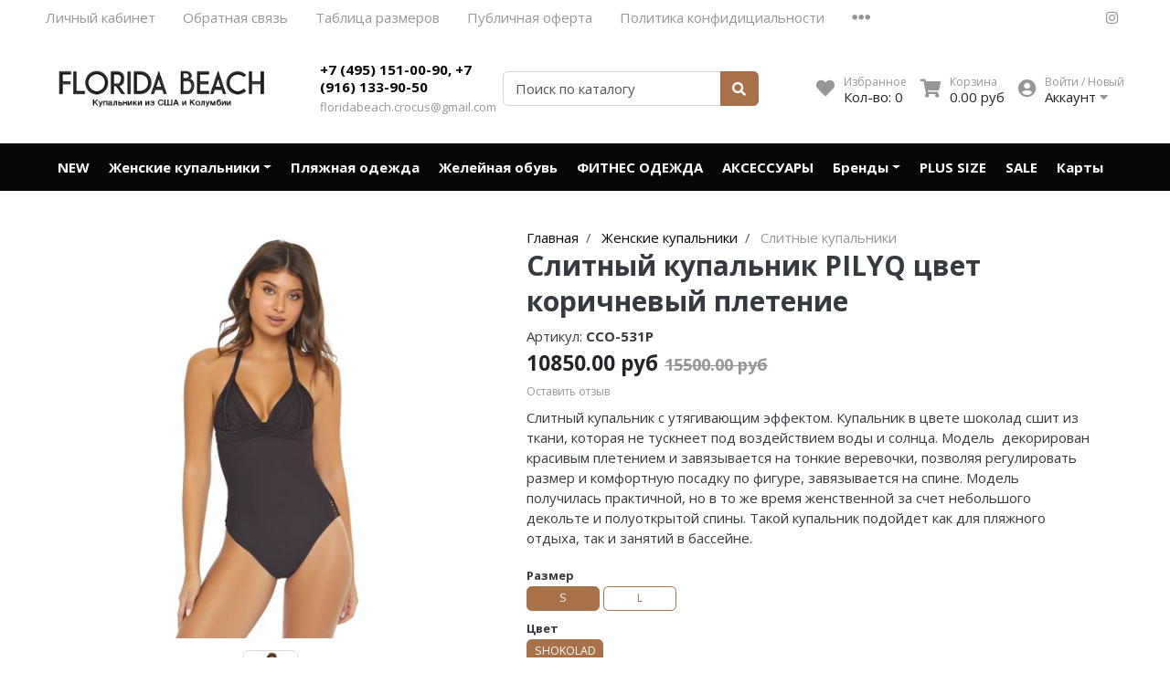

--- FILE ---
content_type: text/html; charset=utf-8
request_url: https://floridabeach.ru/collection/slitnye-kupalniki/product/slitnyy-kupalnik-pilyq
body_size: 16901
content:
<!DOCTYPE html>
<html lang="en">
<head><link media='print' onload='this.media="all"' rel='stylesheet' type='text/css' href='/served_assets/public/jquery.modal-0c2631717f4ce8fa97b5d04757d294c2bf695df1d558678306d782f4bf7b4773.css'><meta data-config="{&quot;product_id&quot;:126772663}" name="page-config" content="" /><meta data-config="{&quot;money_with_currency_format&quot;:{&quot;delimiter&quot;:&quot;&quot;,&quot;separator&quot;:&quot;.&quot;,&quot;format&quot;:&quot;%n\u0026nbsp;%u&quot;,&quot;unit&quot;:&quot;руб&quot;,&quot;show_price_without_cents&quot;:0},&quot;currency_code&quot;:&quot;RUR&quot;,&quot;currency_iso_code&quot;:&quot;RUB&quot;,&quot;default_currency&quot;:{&quot;title&quot;:&quot;Российский рубль&quot;,&quot;code&quot;:&quot;RUR&quot;,&quot;rate&quot;:1.0,&quot;format_string&quot;:&quot;%n\u0026nbsp;%u&quot;,&quot;unit&quot;:&quot;руб&quot;,&quot;price_separator&quot;:null,&quot;is_default&quot;:true,&quot;price_delimiter&quot;:null,&quot;show_price_with_delimiter&quot;:null,&quot;show_price_without_cents&quot;:null},&quot;facebook&quot;:{&quot;pixelActive&quot;:false,&quot;currency_code&quot;:&quot;RUB&quot;,&quot;use_variants&quot;:null},&quot;vk&quot;:{&quot;pixel_active&quot;:null,&quot;price_list_id&quot;:null},&quot;new_ya_metrika&quot;:true,&quot;ecommerce_data_container&quot;:&quot;dataLayer&quot;,&quot;common_js_version&quot;:null,&quot;vue_ui_version&quot;:null,&quot;feedback_captcha_enabled&quot;:null,&quot;account_id&quot;:273277,&quot;hide_items_out_of_stock&quot;:true,&quot;forbid_order_over_existing&quot;:true,&quot;minimum_items_price&quot;:null,&quot;enable_comparison&quot;:true,&quot;locale&quot;:&quot;ru&quot;,&quot;client_group&quot;:null,&quot;consent_to_personal_data&quot;:{&quot;active&quot;:true,&quot;obligatory&quot;:true,&quot;description&quot;:&quot;Настоящим подтверждаю, что я ознакомлен и согласен с условиями \u003ca href=&#39;/page/politica-konfidicialnosti&#39; target=&#39;blank&#39;\u003eоферты и политики конфиденциальности\u003c/a\u003e.&quot;},&quot;recaptcha_key&quot;:&quot;6LfXhUEmAAAAAOGNQm5_a2Ach-HWlFKD3Sq7vfFj&quot;,&quot;recaptcha_key_v3&quot;:&quot;6LcZi0EmAAAAAPNov8uGBKSHCvBArp9oO15qAhXa&quot;,&quot;yandex_captcha_key&quot;:&quot;ysc1_ec1ApqrRlTZTXotpTnO8PmXe2ISPHxsd9MO3y0rye822b9d2&quot;,&quot;checkout_float_order_content_block&quot;:false,&quot;available_products_characteristics_ids&quot;:null,&quot;sber_id_app_id&quot;:&quot;5b5a3c11-72e5-4871-8649-4cdbab3ba9a4&quot;,&quot;theme_generation&quot;:2,&quot;quick_checkout_captcha_enabled&quot;:false,&quot;max_order_lines_count&quot;:500,&quot;sber_bnpl_min_amount&quot;:1000,&quot;sber_bnpl_max_amount&quot;:150000,&quot;counter_settings&quot;:{&quot;data_layer_name&quot;:&quot;dataLayer&quot;,&quot;new_counters_setup&quot;:false,&quot;add_to_cart_event&quot;:true,&quot;remove_from_cart_event&quot;:true,&quot;add_to_wishlist_event&quot;:true},&quot;site_setting&quot;:{&quot;show_cart_button&quot;:true,&quot;show_service_button&quot;:false,&quot;show_marketplace_button&quot;:false,&quot;show_quick_checkout_button&quot;:true},&quot;warehouses&quot;:[{&quot;id&quot;:4121608,&quot;title&quot;:&quot;Основной склад&quot;,&quot;array_index&quot;:0}],&quot;captcha_type&quot;:&quot;google&quot;,&quot;human_readable_urls&quot;:false}" name="shop-config" content="" /><meta name='js-evnvironment' content='production' /><meta name='default-locale' content='ru' /><meta name='insales-redefined-api-methods' content="[]" /><script type="text/javascript" src="https://static.insales-cdn.com/assets/static-versioned/v3.72/static/libs/lodash/4.17.21/lodash.min.js"></script>
<!--InsalesCounter -->
<script type="text/javascript">
(function() {
  if (typeof window.__insalesCounterId !== 'undefined') {
    return;
  }

  try {
    Object.defineProperty(window, '__insalesCounterId', {
      value: 273277,
      writable: true,
      configurable: true
    });
  } catch (e) {
    console.error('InsalesCounter: Failed to define property, using fallback:', e);
    window.__insalesCounterId = 273277;
  }

  if (typeof window.__insalesCounterId === 'undefined') {
    console.error('InsalesCounter: Failed to set counter ID');
    return;
  }

  let script = document.createElement('script');
  script.async = true;
  script.src = '/javascripts/insales_counter.js?7';
  let firstScript = document.getElementsByTagName('script')[0];
  firstScript.parentNode.insertBefore(script, firstScript);
})();
</script>
<!-- /InsalesCounter -->
    <script type="text/javascript">
      (function() {
        var fileref = document.createElement('script');
        fileref.setAttribute("type","text/javascript");
        fileref.setAttribute("src", 'http://api.pozvonim.com/widget/callback/v3/8e4eaf7373a2ed3bba5efc6c07b88429/connect');
        document.getElementsByTagName("head")[0].appendChild(fileref);
      })();
    </script>

<meta charset="UTF-8" />
<meta name="viewport" content="width=device-width, initial-scale=1, shrink-to-fit=no">
<meta name="keywords" content="Слитный купальник PILYQ"/>






<title>
	
	
	Слитный купальник PILYQ
	
</title>










<meta name="description" content="Слитный купальник PILYQ"/>






<meta name="robots" content="index,follow" />
<meta http-equiv="X-UA-Compatible" content="IE=edge,chrome=1" />
<meta name="SKYPE_TOOLBAR" content="SKYPE_TOOLBAR_PARSER_COMPATIBLE" />

<!-- canonical url-->

<link rel="canonical" href="https://floridabeach.ru/collection/slitnye-kupalniki/product/slitnyy-kupalnik-pilyq"/>


<!-- rss feed-->



<!-- Продукт -->
<meta property="og:title" content="Слитный купальник PILYQ" />
<meta property="og:type" content="website" />
<meta property="og:url" content="https://floridabeach.ru/collection/slitnye-kupalniki/product/slitnyy-kupalnik-pilyq" />


<meta property="og:image" content="https://static.insales-cdn.com/images/products/1/2225/196470961/import_files_be_be815fa114a611e9bebedc85de3c7207_be815fa214a611e9bebedc85de3c7207.jpg" />







<script type="application/ld+json">
	{
		"@context": "https://schema.org",
		"@type": "Organization",
		"url": "https://floridabeach.ru",
		"logo": "https://static.insales-cdn.com/assets/1/8124/1793980/1728659974/logotype.png",
		"contactPoint": [{
		"@type": "ContactPoint",
		"telephone": "+7 (495) 151-00-90, +7 (916) 133-90-50",
		"contactType": "customer service"
	}]
}
</script><script type="application/ld+json">
	{
		"@context": "https://schema.org/", 
		"@type": "Product", 
		"name": "Слитный купальник PILYQ",
		"image": "https://static.insales-cdn.com/images/products/1/2225/196470961/import_files_be_be815fa114a611e9bebedc85de3c7207_be815fa214a611e9bebedc85de3c7207.jpg",
		"description": "Слитный купальник с утягивающим эффектом. Купальник в цвете шоколад сшит из ткани, которая не тускнеет под воздействием воды и солнца. Модель  декорирован красивым плетением и завязывается на тонкие веревочки, позволяя регулировать размер и комфортную посадку по фигуре, завязывается на спине. Модель получилась практичной, но в то же время женственной за счет небольшого декольте и полуоткрытой спины. Такой купальник подойдет как для пляжного отдыха, так и занятий в бассейне.",
		"brand": "Pilyq",
		"sku": "CCO-531P",
		"offers": {
		"@type": "AggregateOffer",
		"lowPrice": "10850.0",
		"highPrice": "10850.0",
		"priceCurrency": "RUR",
		"offerCount": "2",
		"offers": [{
			"@type": "Offer",
			"url": "/collection/slitnye-kupalniki/product/slitnyy-kupalnik-pilyq",
			"priceCurrency": "RUR",
			"price": "10850.0",
			"sku": "306596043",
			"availability": "https://schema.org/InStock"
		},
{
			"@type": "Offer",
			"url": "/collection/slitnye-kupalniki/product/slitnyy-kupalnik-pilyq",
			"priceCurrency": "RUR",
			"price": "10850.0",
			"sku": "306596046",
			"availability": "https://schema.org/InStock"
		}
]  
	}}
</script><script type="application/ld+json">
	{
		"@context": "https://schema.org",
		"@type": "WebSite",
		"url": "https://floridabeach.ru",
		"potentialAction": {
		"@type": "SearchAction",
		"target": "https://floridabeach.ru/search?q={search_term_string}",
		"query-input": "required name=search_term_string"
	}
}
</script>
<style> #ldr{position: fixed; top: 0; left: 0; width: 100%; height: 100%; z-index: 9999999999999; background: #fff; opacity: 1; visibility: visible; -webkit-transition: 0.2s all; -moz-transition: 0.2s all; -ms-transition: 0.2s all; -o-transition: 0.2s all; transition: 0.2s all; } #ldr.invisible{visibility: hidden; opacity: 0; } #ldr svg{position: absolute; top: 0; left: 0; right: 0; bottom: 0; height: 100px; width: 100px; margin: auto; } </style>
<link href="https://static.insales-cdn.com/assets/1/8124/1793980/1728659974/favicon.png" rel="shortcut icon" type="image/png" sizes="16x16">
<meta name='product-id' content='126772663' />
</head>
<body>
	<div id="ldr"> <svg version="1.1" id="L4" xmlns="http://www.w3.org/2000/svg" xmlns:xlink="http://www.w3.org/1999/xlink" x="0px" y="0px"viewBox="0 0 50 100" enable-background="new 0 0 0 0" xml:space="preserve"> <circle fill="#aaa" stroke="none" cx="6" cy="50" r="6"> <animate attributeName="opacity"dur="1s"values="0;1;0"repeatCount="indefinite"begin="0.1"/> </circle> <circle fill="#ddd" stroke="none" cx="26" cy="50" r="6"> <animate attributeName="opacity"dur="1s"values="0;1;0"repeatCount="indefinite"begin="0.2"/> </circle> <circle fill="#eaeaea" stroke="none" cx="46" cy="50" r="6"> <animate attributeName="opacity"dur="1s"values="0;1;0"repeatCount="indefinite"begin="0.3"/> </circle> </svg> </div>
	<nav class="navbar navbar-main navbar-dark bg-primary d-flex d-md-none">
	<div class="col-3">
		<span class="text-white d-block cursor-pointer js-toggle-menu pt-2 pb-2"><i class="fa fa-2x fa-bars"></i></span>
	</div>
	<div class="col-9 d-flex justify-content-end">
		<a href="/client_account/login" class="inline-block text-white pt-2 pb-2">
			<i class="fa fa-2x fa-user-circle"></i>
		</a>
		<a href="/page/wishlist" class="inline-block text-white pt-2 pb-2 pl-2 ml-4 relative">
			<i class="fa fa-2x fa-heart"></i> <span data-favorites-counter class="sub-number"></span>
		</a>
		<a href="/cart_items" class="inline-block text-white pt-2 pb-2 pl-2 ml-4 relative">
			<i class="fa fa-2x fa-shopping-cart"></i> <span data-cart-items class="sub-number"></span>
		</a>
	</div>
</nav>

<header class="section-header">
	
	
	<section class="header-top-light bg d-none d-lg-block">
		<div class="container">
			<nav class="d-flex flex-column flex-md-row">
				<ul class="nav">
					
					
					<li class="nav-item"><a href="/client_account/login" class="nav-link pl-0">Личный кабинет</a></li>
					
					<li class="nav-item"><a href="/page/feedback" class="nav-link ">Обратная связь</a></li>
					
					<li class="nav-item"><a href="/page/razmeri" class="nav-link ">Таблица размеров</a></li>
					
					<li class="nav-item"><a href="/page/publichnaya-oferta" class="nav-link ">Публичная оферта</a></li>
					
					<li class="nav-item"><a href="/page/politica-konfidicialnosti" class="nav-link ">Политика конфидициальности</a></li>
					
					
					<li class="nav-item dropdown">
						<a class="nav-link " href="#" data-toggle="dropdown" aria-haspopup="true" aria-expanded="false"><i class="fa fa-ellipsis-h fa-lg"></i></a>
						<div class="dropdown-menu bg border-0 rounded-0 mt-0">
							
							<a class="dropdown-item" href="/page/polzovatelskoe-soglashenie">Пользовательское соглашение</a>
							
							<a class="dropdown-item" href="/page/sertifikaty-kachestva-produktsii">Сертификаты качества</a>
							
						</div>
					</li>
					
				</ul>
				<ul class="nav ml-auto d-none d-md-flex">
					
					<li><a href="https://www.instagram.com/floridabeach.ru" class="nav-link px-2" target="_blank"> <i class="fab fa-instagram"></i> </a></li>
					
					
					
				</ul>
			</nav>
		</div>
	</section>
	


	<section class="header-main">
		<div class="container">
			<div class="row align-items-center">
				<div class="col-12 col-sm-6 col-md-4 col-lg-3 text-center text-sm-left">
					<a href="/" class="brand-wrap">
						<img class="logo" src="https://static.insales-cdn.com/assets/1/8124/1793980/1728659974/logotype.png">
					</a> 
				</div>
				<div class="col-12 col-sm-6 col-md-4 col-lg-2 text-center text-sm-left mt-3 mt-sm-0">
					<div class="h6 mb-0"><a class="text-black" href="tel:74951510090,79161339050">+7 (495) 151-00-90, +7 (916) 133-90-50</a></div>
					<div><a class="text-muted fs13" href="mailto:floridabeach.crocus@gmail.com">floridabeach.crocus@gmail.com</a></div>
				</div> 
				<div class="col-12 col-sm-12 col-md-4 col-lg-3 col-xl-3 relative search-wrapper on-product">
					<form action="/search" class="search">
						<div class="input-group">
							<input type="text" class="form-control js-search-input" name="q" placeholder="Поиск по каталогу">
							<div class="input-group-append">
								<button class="btn btn-primary" type="submit">
									<i class="fa fa-search"></i>
								</button>
							</div>
						</div>
					</form>
					<div class="search-results js-search-results"></div>
				</div>
				<div class="col-12 col-sm-12 col-lg-5 col-xl-4 d-none d-md-block">
					<div class="widgets-wrap d-flex justify-content-center justify-content-lg-end mt-4 mt-lg-0">
						<div class="widget-header">
							<a href="/page/wishlist" class="icontext">
								<div class="icon"><i class="fa fa-lg fa-heart"></i></div>
								<div class="text">
									<small class="text-muted">Избранное</small> <br>
									<span>Кол-во: <span data-favorites-counter>-</span></span>
								</div>
							</a>
						</div>
						<div class="widget-header">
							<a href="/cart_items" class="ml-3 icontext">
								<div class="icon"><i class="fa fa-lg fa-shopping-cart"></i></div>
								<div class="text">
									<small class="text-muted">Корзина</small> <br>
									<span data-total-price>0&nbsp;руб</span>
								</div>
							</a>
						</div> 
						<div class="widget-header dropdown">
							<a href="/client_account/login" class="ml-3 icontext" data-toggle="dropdown" data-offset="20,10">
								<div class="icon"><i class="fa fa-lg fa-user-circle"></i></div>
								<div class="text"> 
									
									<small class="text-muted">Войти / Новый</small> <br>
									<span>Аккаунт <i class="fa fa-caret-down"></i></span>
									
								</div>
							</a>
							<div class="dropdown-menu dropdown-menu-right">
								
								<form class="px-4 py-3" accept-charset="UTF-8" method="post" action="/client_account/session">
									<input name="utf8" type="hidden" value="✓">
									<div class="form-group">
										<label>Email</label>
										<input type="email" class="form-control" name="email" placeholder="email@example.com">
									</div>
									<div class="form-group">
										<label>Пароль</label>
										<input type="password" name="password" class="form-control">
									</div>
									<button type="submit" class="btn btn-primary">Вход</button>
								</form>
								<hr class="dropdown-divider">
								<a class="dropdown-item" href="/client_account/contacts/new">Зарегистрироваться</a>
								<a class="dropdown-item" href="/client_account/password/change">Забыли пароль?</a>
								
							</div> 
						</div> 
					</div>	
				</div> 
			</div> 
		</div> 
	</section> 

</header>





<nav class="navbar navbar-expand-md navbar-main navbar-dark bg-primary d-none d-md-flex">
	<div class="container relative">
		<button class="navbar-toggler" type="button" data-toggle="collapse" data-target="#main_nav" aria-expanded="false" aria-label="Toggle navigation">
			<span class="navbar-toggler-icon"></span>
		</button>
		<div class="collapse navbar-collapse justify-content-center" id="main_nav">
			<ul class="navbar-nav">
				
				
				<li class="nav-item">
					<a class="nav-link pl-0" href="/collection/novinki">NEW</a>
				</li>
				
				
				
				<li class="nav-item dropdown">
					<a class="nav-link dropdown-toggle" href="/collection/kupalniki" data-toggle="dropdown" aria-haspopup="true" aria-expanded="false">Женские купальники</a>
					<div class="dropdown-menu border-primary relative rounded-0 mt-0 border-top-0">
						<a class="dropdown-item" href="/collection/kupalniki"><i class="fa fa-chevron-right mr-2 text-primary"></i><span>Все товары категории</span></a>
						<div class="dropdown-divider"></div>
						
							
								<div class="dropdown-item with-drop">
									<a href="/collection/razdelnye-kupalniki">Раздельные купальники <i class="fa fa-chevron-right ml-2 text-primary"></i></a>
									<div class="second-level border border-primary rounded-0 mt-0">
										
											<a class="dropdown-item" href="/collection/kupalniki-s-topami">Купальники с топами</a>
										
											<a class="dropdown-item" href="/collection/kupalniki-brazilyano">Купальники бразильяно</a>
										
											<a class="dropdown-item" href="/collection/kupalniki-stringi">Купальники со стрингами</a>
										
											<a class="dropdown-item" href="/collection/razdelnye-kupalniki-s-vysokoy-taliey">Раздельные купальники с высокой талией</a>
										
											<a class="dropdown-item" href="/collection/razdelnye-kupalniki-bando">Раздельные купальники бандо</a>
										
											<a class="dropdown-item" href="/collection/kupalniki-halter">Купальники халтер</a>
										
											<a class="dropdown-item" href="/collection/kupalniki-balkonet">Купальники балконет</a>
										
											<a class="dropdown-item" href="/collection/treugolnye-kupalniki">Купальники с треугольными чашечками</a>
										
											<a class="dropdown-item" href="/collection/kupalniki-tankini">Купальники танкини</a>
										
											<a class="dropdown-item" href="/collection/kupalniki-s-plavkami-slipy">Купальники с плавками слипы</a>
										
											<a class="dropdown-item" href="/collection/kupalniki-s-plavkami-tanga">Купальники с плавками танга</a>
										
									</div>
								</div>
							
						
							
								<div class="dropdown-item with-drop">
									<a href="/collection/slitnye-kupalniki">Слитные купальники <i class="fa fa-chevron-right ml-2 text-primary"></i></a>
									<div class="second-level border border-primary rounded-0 mt-0">
										
											<a class="dropdown-item" href="/collection/sportivnye-dlya-basseyna">Спортивные для бассейна</a>
										
											<a class="dropdown-item" href="/collection/utyagivayuschie-kupalniki">Утягивающие купальники</a>
										
											<a class="dropdown-item" href="/collection/zakrytye-kupalniki">Закрытые купальники</a>
										
											<a class="dropdown-item" href="/collection/kupalnik-s-vyrezom">Купальник с вырезом</a>
										
											<a class="dropdown-item" href="/collection/rashgard-kupalniki">Рашгард купальники</a>
										
											<a class="dropdown-item" href="/collection/kupalniki-bez-bretelek">Купальники без бретелек</a>
										
											<a class="dropdown-item" href="/collection/kupalniki-s-otkrytoy-spinoy">Купальники с открытой спиной</a>
										
											<a class="dropdown-item" href="/collection/kupalniki-na-odno-plecho">Купальники на одно плечо</a>
										
									</div>
								</div>
							
						
					</div>
				</li>
				
				
				
				<li class="nav-item">
					<a class="nav-link" href="/collection/plyazhnaya-odezhda">Пляжная одежда</a>
				</li>
				
				
				
				<li class="nav-item">
					<a class="nav-link" href="/collection/plyazhnaya-obuv">Желейная обувь</a>
				</li>
				
				
				
				<li class="nav-item">
					<a class="nav-link" href="/collection/fitness">ФИТНЕС ОДЕЖДА</a>
				</li>
				
				
				
				<li class="nav-item">
					<a class="nav-link" href="/collection/zheleynaya-obuv">АКСЕССУАРЫ</a>
				</li>
				
				
				
				<li class="nav-item dropdown">
					<a class="nav-link dropdown-toggle" href="/collection/brendy" data-toggle="dropdown" aria-haspopup="true" aria-expanded="false">Бренды</a>
					<div class="dropdown-menu border-primary relative rounded-0 mt-0 border-top-0">
						<a class="dropdown-item" href="/collection/brendy"><i class="fa fa-chevron-right mr-2 text-primary"></i><span>Все товары категории</span></a>
						<div class="dropdown-divider"></div>
						
							
								<a class="dropdown-item" href="/collection/sea-level-plus-size">Sea Level</a>
							
						
							
								<a class="dropdown-item" href="/collection/beach-riot">Beach Riot</a>
							
						
							
								<a class="dropdown-item" href="/collection/beachbunny">Beach Bunny</a>
							
						
							
								<a class="dropdown-item" href="/collection/luli-fama">Luli Fama</a>
							
						
							
								<a class="dropdown-item" href="/collection/pilyq">PILYQ</a>
							
						
							
								<a class="dropdown-item" href="/collection/blue-life">Blue Life</a>
							
						
							
								<a class="dropdown-item" href="/collection/vitamin-a">VITAMIN A</a>
							
						
							
								<a class="dropdown-item" href="/collection/boamar">Boamar</a>
							
						
							
								<a class="dropdown-item" href="/collection/lenny-niemeyer">Lenny Niemeyer</a>
							
						
							
								<a class="dropdown-item" href="/collection/nuria-ferrer">Nuria Ferrer</a>
							
						
							
								<a class="dropdown-item" href="/collection/bond-eye">Bond-eye</a>
							
						
							
								<a class="dropdown-item" href="/collection/heroine-sport">Heroine Sport</a>
							
						
							
								<a class="dropdown-item" href="/collection/milonga">Milonga</a>
							
						
							
								<a class="dropdown-item" href="/collection/tkees">Tkees</a>
							
						
					</div>
				</li>
				
				
				
				<li class="nav-item">
					<a class="nav-link" href="/collection/plus-size">PLUS SIZE</a>
				</li>
				
				
				
				<li class="nav-item">
					<a class="nav-link" href="/collection/rasprodazha">SALE</a>
				</li>
				
				
				
				<li class="nav-item">
					<a class="nav-link" href="/collection/idei-podarka">Карты</a>
				</li>
				
				
			</ul>
		</div> <!-- collapse .// -->
		
		<a class="btn btn-primary sticky-cart" href="/cart_items">
			<i class="fa fa-lg fa-shopping-cart"></i> <span data-cart-items>0</span>
		</a>
		
	</div> <!-- container .// -->
</nav>



	<section class="section-content padding-y">
	<div class="container">

		<div class="card border-0">
			<div class="row no-gutters">
				<aside class="col-md-5">
					<article class="gallery-wrap"> 
						
						<div class="img-big-wrap">
							
							
							<a data-original="https://static.insales-cdn.com/images/products/1/2225/196470961/import_files_be_be815fa114a611e9bebedc85de3c7207_be815fa214a611e9bebedc85de3c7207.jpg" id="main_photo"><img data-main-photo-incart src="https://static.insales-cdn.com/r/w-6pcsFGkog/rs:fit:700:700:1/plain/images/products/1/2225/196470961/import_files_be_be815fa114a611e9bebedc85de3c7207_be815fa214a611e9bebedc85de3c7207.jpg@jpg"></a>
						</div> 
						<div class="thumbs-wrap">
							
							<a href="https://static.insales-cdn.com/images/products/1/2225/196470961/import_files_be_be815fa114a611e9bebedc85de3c7207_be815fa214a611e9bebedc85de3c7207.jpg" data-fancybox="gallery" class="item-thumb"> <img src="https://static.insales-cdn.com/r/EGNubwbQfSI/rs:fit:70:70:1/plain/images/products/1/2225/196470961/thumb_import_files_be_be815fa114a611e9bebedc85de3c7207_be815fa214a611e9bebedc85de3c7207.jpg@jpg"></a>
							
							
							
						</div> 
					</article> 
				</aside>
				<form action="/cart_items" method="post" data-product-id="126772663" class="col-md-7">
					<article class="content-body pt-0">
						

<ol class="breadcrumb" itemscope itemtype="http://schema.org/BreadcrumbList">
	<li class="breadcrumb-item" itemprop="itemListElement" itemscope itemtype="http://schema.org/ListItem"><a href="https://floridabeach.ru" itemprop="item"><span itemprop="name">Главная</span></a></li>
	
	
	
	
	
	
	
	
	
	
	<li class="breadcrumb-item" itemprop="itemListElement" itemscope itemtype="http://schema.org/ListItem">
		<a href="/collection/kupalniki" itemprop="item"><span itemprop="name">Женские купальники</span><meta itemprop="position" content="1"></a>
	</li>
	
	
	
	
	
	<li class="breadcrumb-item" itemprop="itemListElement" itemscope itemtype="http://schema.org/ListItem">
		<a href="/collection/slitnye-kupalniki" itemprop="item"><span itemprop="name">Слитные купальники</span><meta itemprop="position" content="2"></a>
	</li>
	
	
	
	
</ol>




						
						<h1 class="title h2 mt-0">Слитный купальник PILYQ цвет коричневый плетение</h1>

						<div class="row">
							<div class="col-12 mb-0" data-sku>Артикул: <strong>CCO-531P</strong></div>
						</div>
						<div class="h3 mb-1"> 
							<var class="price h4" data-variant-price>10850&nbsp;руб</var> 
							<var class="price old_price h4 text-muted" data-variant-old-price></var> 
						</div>

						<div class="rating-wrap mb-2">
							
							<small class="text-muted js-toggle-comment">Оставить отзыв</small>
						</div>

						<div class="overflow-hidden scrollable-content"> 
							<p><span>Слитный купальник с утягивающим эффектом. Купальник в цвете шоколад сшит из ткани, которая не тускнеет под воздействием воды и солнца.&nbsp;</span><span>Модель&nbsp; декорирован красивым плетением и завязывается на тонкие веревочки, позволяя регулировать размер и комфортную посадку по фигуре, з</span><span>авязывается на спине.&nbsp;</span><span>Модель получилась практичной, но в то же время женственной за счет небольшого декольте и полуоткрытой спины. Такой купальник подойдет как для пляжного отдыха, так и занятий в бассейне.</span></p>
						</div> 

						<div class="mt-4">
							
							
							<div class="prod-select mb-4">
								<div class="js-selector-spinner alert alert-light d-flex align-items-center" role="alert">
									<div class="spinner-border text-primary" role="status">
										<span class="sr-only">Loading...</span>
									</div>
									<div class="text-primary ml-3">
										Загружаем варианты
									</div>
								</div>
								<select name="variant_id" data-product-variants style="display:none">
									
									<option value="306596043">S / SHOKOLAD</option>
									
									<option value="306596046">L / SHOKOLAD</option>
									
								</select>
							</div>
							
							<div class="remain mb-4" data-remain>
								
							</div>
							<div class="form-row js-available ">
								<div class="col-auto">
									<div class="input-group input-group-lg mb-3 input-spinner" data-quantity>
										<div class="input-group-prepend">
											<button class="btn btn-light" type="button" id="button-minus" data-quantity-change="-1"> &minus; </button>
										</div>
										<input type="text" class="form-control" name="quantity" value="1" autocomplete="off">
										<div class="input-group-append">
											<button class="btn btn-light" type="button" id="button-plus" data-quantity-change="1"> + </button>
										</div>
									</div>
								</div> 
								<div class="col-auto">
									<a href="#" class="btn btn-lg btn-primary minw200" disabled type="submit" data-item-add> <i class="fas fa-shopping-basket"></i><span class="text">В корзину</span> </a>
								</div> 

								
								<div class="col-auto">
									<a href="#" class="btn btn-lg btn-outline-primary minw200" disabled data-quick-checkout>Оформить заказ</a>
								</div>
								


								<div class="col-auto">
									<a href="/page/wishlist" class="btn btn-lg text-muted" data-favorites-trigger="126772663"> <i class="fas fa-heart"></i>  </a>
								</div>
							</div>
							<div class="form-row js-unavailable d-none">
								
								

								<div class="col-auto">
									<a href="/page/wishlist" class="btn btn-lg text-muted" data-favorites-trigger="126772663"> <i class="fas fa-heart"></i>  </a>
								</div>
							</div>

							
							<div class="bonus_system-wrapper mb-2">
								<div class="bonus_system-info">Будет начислено бонусов: <a tabindex="0" role="button" class="js-bonus-points" data-trigger="focus" data-placement="right" data-toggle="popover" title="Описание бонусной программы" data-trigger="hover" data-html="true" data-content='<p>Бонусными баллами можно оплатить часть заказов, 1 балл = 1 рубль.</p> <p>Для того что бы получить или потратить баллы необходимо выполнить вход в личный кабинет в момент оформления заказа.</p> <p>За регистрацию начисляется 100 бонусных баллов.</p>'>--</a></div>
							</div>
							


<div
  class="insales_widget-delivery insales_widget-delivery--box-shadow insales_widget-delivery--border-radius insales_widget-delivery--with-background insales_widget-delivery--minimal insales_widget-delivery--space "
  data-options='{
    "variantId": 306596043,
    "productId": 126772663,
    "current_default_locality_mode": &quot;locate&quot;,
    
    "default_address": { "country":&quot;RU&quot;, "state":&quot;г Москва&quot;, "result":&quot;г Москва&quot;, "city":&quot;Москва&quot; },
    
    "countries": [{&quot;code&quot;:&quot;RU&quot;,&quot;title&quot;:&quot;Россия&quot;}],
    "consider_quantity": true,
    "widget_enabled": true
  }'
>
  <div class="insales_widget-delivery_form">
    <div class="insales_widget-delivery_header">
      <div class="insales_widget-delivery_city">
        <div class="insales_widget-label">
          Выбрать
        </div>
        <div class="insales_widget-editable">
        </div>
      </div>
    </div>

    <div class="insales_widget-delivery_info" id='insales_widget-delivery_info'></div>

    <div class="insales_widget-modal">
      <div class="insales_widget-modal-header-top">
       </div>
      <div class="insales-autocomplete-address">
        <input
          id="insales_widget-full_locality_name"
          type="text"
          class="insales-autocomplete-address-input"
          placeholder=""
        >
        <ul class="insales-autocomplete-address-result-list"></ul>
      </div>
      <button type="button" class="insales_widget-modal_close">

      </button>
    </div>
  </div>
</div>

<link href="https://static.insales-cdn.com/assets/static-versioned/5.92/static/calculate_delivery/InsalesCalculateDelivery.css" rel="stylesheet" type="text/css" />
<script src="https://static.insales-cdn.com/assets/static-versioned/5.92/static/calculate_delivery/InsalesCalculateDelivery.js"></script>

<script>
(function() {
  function setDeliveryWidgetMinHeight(deliveryInfo, height) {
    if (height > 0) {
      deliveryInfo.style.minHeight = height + 'px';
    }
  }

  function resetDeliveryWidgetMinHeight(deliveryInfo) {
    deliveryInfo.style.minHeight = '';
  }

  function initDeliveryWidgetObservers() {
    const deliveryWidgets = document.querySelectorAll('.insales_widget-delivery');

    deliveryWidgets.forEach(widget => {
      const deliveryInfo = widget.querySelector('.insales_widget-delivery_info');

      if (deliveryInfo) {
        const existingUl = deliveryInfo.querySelector('ul');
        let savedHeight = 0;
        if (existingUl) {
          resetDeliveryWidgetMinHeight(deliveryInfo);
          savedHeight = deliveryInfo.offsetHeight;
        }

        const observer = new MutationObserver(function(mutations) {
          mutations.forEach(function(mutation) {
            if (mutation.type === 'childList') {
              const removedNodes = Array.from(mutation.removedNodes);
              const hasRemovedUl = removedNodes.some(node =>
                node.nodeType === Node.ELEMENT_NODE && node.tagName === 'UL'
              );

              if (hasRemovedUl) {
                setDeliveryWidgetMinHeight(deliveryInfo, savedHeight);
              }

              const addedNodes = Array.from(mutation.addedNodes);
              const hasAddedUl = addedNodes.some(node =>
                node.nodeType === Node.ELEMENT_NODE && node.tagName === 'UL'
              );

              if (hasAddedUl) {
                resetDeliveryWidgetMinHeight(deliveryInfo);
              }

              const currentUl = deliveryInfo.querySelector('ul');
              if (currentUl) {
                savedHeight = deliveryInfo.offsetHeight;
              }
            }
          });
        });

        observer.observe(deliveryInfo, {
          childList: true,
          subtree: true
        });
      }
    });
  }

  if (document.readyState === 'loading') {
    document.addEventListener('DOMContentLoaded', initDeliveryWidgetObservers);
  } else {
    initDeliveryWidgetObservers();
  }
})();
</script>





							

							
							<div class="seo-filters-wrapper mt-4">
								
								<a class="text-primary mr-2" href="/collection/zakrytye-kupalniki">Закрытые купальники</a><a class="text-primary mr-2" href="/collection/sportivnye-dlya-basseyna">Спортивные для бассейна</a><a class="text-primary mr-2" href="/collection/pilyq">PILYQ</a><a class="text-primary mr-2" href="/collection/slitnye-kupalniki">Слитные купальники</a><a class="text-primary mr-2" href="/collection/kupalniki">Женские купальники</a>
							</div>
							
						</div>
						
					</article> 
				</form> 
			</div> 
		</div> 

	</div>
	<div class="mt-4 product-tabs">
		<ul class="nav nav-tabs justify-content-center" id="myTab" role="tablist">
			
			
			<li class="nav-item" role="presentation">
				<a class="nav-link active" id="home-tab" data-toggle="tab" href="#home" role="tab" aria-controls="home" aria-selected="true">Описание</a>
			</li>
			
			
			
			<li class="nav-item" role="presentation">
				<a class="nav-link " id="profile-tab" data-toggle="tab" href="#profile" role="tab" aria-controls="profile" aria-selected="false">Характеристики</a>
			</li>
			
			
			
<!--			
			<li class="nav-item" role="presentation">
				<a class="nav-link " id="delivery-tab" data-toggle="tab" href="#delivery" role="tab" aria-controls="delivery" aria-selected="false">О доставке</a>
			</li>
			
			-->
		</ul>
		<div class="tab-content pt-4 pb-4 pl-4 pr-4 container" id="myTabContent">
			
			<div class="tab-pane fade active show overflow-hidden scrollable-content" id="home" role="tabpanel" aria-labelledby="home-tab"><p>Слитный купальник с утягивающим эффектом. Купальник в цвете шоколад сшит из ткани, которая не тускнеет под воздействием воды и солнца. <span>Модель&nbsp; декорирован красивым плетением и завязывается на тонкие веревочки, позволяя регулировать размер и комфортную посадку по фигуре, з</span><span>авязывается на спине. </span>Модель получилась практичной, но в то же время женственной за счет небольшого декольте и полуоткрытой спины. Такой купальник подойдет как для пляжного отдыха, так и занятий в бассейне.</p></div>
			
			<div class="tab-pane fade " id="profile" role="tabpanel" aria-labelledby="profile-tab">
				<div class="container-small">
					<dl class="row align-items-center">
						
						<dt class="col-6 col-sm-5">Бренд</dt>
						<dd class="col-6 col-sm-7 text-right">Pilyq</dd>
						
						<dt class="col-6 col-sm-5">Цвет</dt>
						<dd class="col-6 col-sm-7 text-right">Коричневый</dd>
						
						<dt class="col-6 col-sm-5">Состав</dt>
						<dd class="col-6 col-sm-7 text-right">86% Polyamide  14% Elastane</dd>
						
						<dt class="col-6 col-sm-5">Чашка</dt>
						<dd class="col-6 col-sm-7 text-right">Мягкая, Без косточек</dd>
						
						<dt class="col-6 col-sm-5">Бретели</dt>
						<dd class="col-6 col-sm-7 text-right">Тонкие, Регулируемые</dd>
						
						<dt class="col-6 col-sm-5">Застёжки</dt>
						<dd class="col-6 col-sm-7 text-right">Без застёжек</dd>
						
						<dt class="col-6 col-sm-5">Вид купальника</dt>
						<dd class="col-6 col-sm-7 text-right">Закрытый, Для бассейна</dd>
						
						<dt class="col-6 col-sm-5">Декор</dt>
						<dd class="col-6 col-sm-7 text-right">Плетение</dd>
						
						<dt class="col-6 col-sm-5">Страна производства</dt>
						<dd class="col-6 col-sm-7 text-right">Колумбия</dd>
						
						<dt class="col-6 col-sm-5">Габариты</dt>
						<dd class="col-6 col-sm-7 text-right">10*20*5 см</dd>
						
						<dt class="col-6 col-sm-5">Вес</dt>
						<dd class="col-6 col-sm-7 text-right">1 кг</dd>
						
					</dl>
				</div>
			</div>
			
			
			
			<div class="tab-pane fade  overflow-hidden scrollable-content" id="delivery" role="tabpanel" aria-labelledby="delivery-tab"><img class='lazy' data-src='https://static-sl.insales.ru/files/1/6723/14539331/original/Снимок.PNG'></div>
		</div>
</div>
</section>


<section class="section-content pt-2">
	<div class="container pb-4">
		<header class="section-heading">
			<div><span class="h3">Вам также понравится</span></div>
		</header>
		<div class="row align-items-md-start align-items-stretch">
			
			<div class="col-lg-3 col-md-4 col-sm-6 col-6 mb-2 mb-sm-4 product_card-cell">
				

<form action="/cart_items" method="post" data-product-id="135632962" class="h-100">
	<figure class="card card-product-grid ">
		<span class="topbar">
			
			<a class="float-right" data-favorites-trigger="135632962"><i class="fa fa-heart"></i></a>
		</span>
		<a href="/product/slitnyy-kupalnik-pilyq-twilight" class="img-wrap">
			
			
			<img data-main-photo class="img-contain lazy" src="[data-uri]" data-src="https://static.insales-cdn.com/r/0-xSpY4hpcc/rs:fit:420:420:1/plain/images/products/1/4221/214020221/large_import_files_f4_f4d141b8551511e9bec4dc85de3c7207_f4d141b9551511e9bec4dc85de3c7207.jpg@jpg">
		</a>
		<figcaption class="info-wrap pt-2">
			<a href="/product/slitnyy-kupalnik-pilyq-twilight" class="title">Слитный купальник PILYQ TWILIGHT</a>
			<input type="hidden" name="variant_id" value="306596782" >
			<div>
				<input type="hidden" name="quantity" value="1" >
				
				<var class="price">12390&nbsp;руб</var>
				
				
				
				<a href="/product/slitnyy-kupalnik-pilyq-twilight" class="relative btn btn-sm btn-primary float-right"><span>Подробнее</span></a>
				
				
			</div>
		</figcaption>
	</figure>
</form>

			</div>
			
		</div>
	</div>
</section>

	<div class="section-content subs-wrapper mt-5 mb-5">
	<div class="container">
		<div class="d-flex align-items-center justify-content-center">
			<img src="https://static.insales-cdn.com/files/1/5928/19207976/original/sbs.svg" alt="Подписка на новости">
			<div class="f-wr">
				<form method="POST" action="https://cp.unisender.com/ru/subscribe?hash=6c4pyipt4jiqhq4zhfh35sqr7baidbcqqyxwcje6ju8jccs7gq1ro" name="subscribtion_form">
					<div class="h5">Подпишитесь на нашу рассылку <br>получайте информацию об актуальных скидках</div>
					<div class="subscribe-form-item mt-3 mb-2">
						<div class="input-group">
							<input type="text" class="form-control" placeholder="Введите свой email" type="text" name="email">
							<div class="input-group-append">
								<button class="btn btn-primary" type="submit">
									Подписаться
								</button>
							</div>
						</div>
					</div>
					<input type="hidden" name="charset" value="UTF-8">
					<input type="hidden" name="default_list_id" value="8229922">
					<input type="hidden" name="list_ids[]" value="8229922">
					<input type="hidden" name="list_ids[]" value="10165185">
					<input type="hidden" name="list_ids[]" value="10165209">
					<input type="hidden" name="list_ids[]" value="11223429">
					<input type="hidden" name="list_ids[]" value="15539121">
					<input type="hidden" name="list_ids[]" value="15918781">
					<input type="hidden" name="list_ids[]" value="15918909">
					<input type="hidden" name="list_ids[]" value="15919293">
					<input type="hidden" name="list_ids[]" value="15919553">
					<input type="hidden" name="list_ids[]" value="15919713">
					<input type="hidden" name="list_ids[]" value="15919905">
					<input type="hidden" name="list_ids[]" value="17862645">
					<input type="hidden" name="list_ids[]" value="18207553">
					<input type="hidden" name="list_ids[]" value="18207691">
					<input type="hidden" name="list_ids[]" value="18207825">
					<input type="hidden" name="list_ids[]" value="18207994">
					<input type="hidden" name="list_ids[]" value="18208098">
					<input type="hidden" name="list_ids[]" value="18208099">
					<input type="hidden" name="overwrite" value="2">
					<input type="hidden" name="is_v5" value="1">
				</form>
				<a class="more-sub" href="/page/subscription">Подробнее об условиях</a>
			</div>
		</div>
	</div>
</div>
<footer class="section-footer border-top">
	<div class="container">
		<section class="footer-top  padding-y">
			<div class="row">
				<aside class="col-md-3 col-12">
					<article class="mr-md-4">
						<h5 class="title">Контакты</h5>
						<ul class="list-icon">
							<li class="pl-1"> <div class="h5 mb-0"><a class="text-primary" href="tel:+7 (495) 151-00-90, +7 (916) 133-90-50">+7 (495) 151-00-90, +7 (916) 133-90-50</a></div></li>
							<li> <i class="icon fa fa-envelope"> </i> <a href="mailto:floridabeach.crocus@gmail.com">floridabeach.crocus@gmail.com</a> </li>
							<li> <i class="icon fa fa-map-marker"> </i> Москва, 66 км МКАД Крокус Сити Молл </li>
							<li> <i class="icon fa fa-clock"> </i>Ежедневно 10:00 - 22:00</li>
						</ul>
					</article>
				</aside>
				
				<aside class="col-md col-12">
					<h5 class="title">Категории</h5>
					<ul class="list-unstyled">
						
						<li> <a href="/collection/novinki">NEW</a></li>
						
						<li> <a href="/collection/kupalniki">Женские купальники</a></li>
						
						<li> <a href="/collection/plyazhnaya-odezhda">Пляжная одежда</a></li>
						
						<li> <a href="/collection/plyazhnaya-obuv">Желейная обувь</a></li>
						
						<li> <a href="/collection/fitness">ФИТНЕС ОДЕЖДА</a></li>
						
						<li> <a href="/collection/zheleynaya-obuv">АКСЕССУАРЫ</a></li>
						
						<li> <a href="/collection/brendy">Бренды</a></li>
						
						<li> <a href="/collection/plus-size">PLUS SIZE</a></li>
						
						<li> <a href="/collection/rasprodazha">SALE</a></li>
						
						<li> <a href="/collection/idei-podarka">Карты</a></li>
						
					</ul>
				</aside>
				
				
				<aside class="col-md col-12">
					<h5 class="title">О нас</h5>
					<ul class="list-unstyled">
						
						<li> <a href="/page/about_us">О НАС</a></li>
						
						<li> <a href="/page/magazin">МАГАЗИНЫ</a></li>
						
						<li> <a href="/page/return">ВОЗВРАТ</a></li>
						
						<li> <a href="/page/payment">ОПЛАТА</a></li>
						
						<li> <a href="/page/delivery">ДОСТАВКА</a></li>
						
						<li> <a href="/page/feedback">СВЯЖИТЕСЬ С НАМИ</a></li>
						
						<li> <a href="/cart_items">Корзина</a></li>
						
						<li> <a href="/client_account/login">Личный кабинет</a></li>
						
					</ul>
				</aside>
				
				<aside class="col-md col-12">
					<h5 class="title">Информация</h5>
					<ul class="list-unstyled">
						
							<li> <a href="/client_account/login">Личный кабинет</a></li>
						
							<li> <a href="/page/feedback">Обратная связь</a></li>
						
							<li> <a href="/page/razmeri">Таблица размеров</a></li>
						
							<li> <a href="/page/publichnaya-oferta">Публичная оферта</a></li>
						
							<li> <a href="/page/politica-konfidicialnosti">Политика конфидициальности</a></li>
						
							<li> <a href="/page/polzovatelskoe-soglashenie">Пользовательское соглашение</a></li>
						
							<li> <a href="/page/sertifikaty-kachestva-produktsii">Сертификаты качества</a></li>
						
					</ul>
				</aside>
				<aside class="col-md-3 col-12">
					<h5 class="title">Мы в соц.сетях</h5>
					<div>
						
						<a href="https://www.instagram.com/floridabeach.ru" target="_blank" class="btn btn-icon btn-primary border-0 icon-instagram"> <i class="fab fa-instagram"></i> </a>
						
						
						
					</div>

				</aside>
			</div> <!-- row.// -->
		</section>	<!-- footer-top.// -->
	</div><!-- //container -->
	<div class="border-top">
		<div class="container">
			<section class="footer-bottom row align-items-center">
				<div class="col-md-7">
					<p class="mb-0">
						&copy; FLORIDA BEACH <span class="text-muted">работает на полатформе <a href="http://www.insales.ru/?aff=615f0133b">InSales</a></span>
					</p>
				</div>
				<div class="col-md-5 text-md-right mt-3 mt-md-0">
					<img height="30" class="lazy" src="[data-uri]" data-src="https://static.insales-cdn.com/assets/1/8124/1793980/1728659974/pay_icons.png" alt="Способы оплаты">
				</div>
			</section>
		</div>
	</div>
</footer>
	<script type="text/template" data-template-id="favorite">
  <div class="products-favorite">
    <div class="row">
      <% _.forEach(products, function (product){  %>
      <div class="col-lg-3 col-md-4 col-sm-6 col-6 mb-2 mb-sm-4 product_card-cell">
        <form action="/cart_items" method="post" data-product-id="<%= product.id %>" class="h-100">
          <figure class="card card-product-grid">
            <span class="topbar">
              <a class="float-right" data-favorites-trigger="<%= product.id %>"><i class="fa fa-trash fa-lg"></i></a>
            </span>
            <a href="<%= product.url %>" class="img-wrap"> 
              <img data-main-photo class="img-contain" src="<% if (product.first_image.large_url.indexOf('no_image') > -1){ %>https://static.insales-cdn.com/assets/1/8124/1793980/1728659974/placeholder.png<% }else{ %><%= product.first_image.large_url %><% } %>">
            </a>
            <figcaption class="info-wrap">
              <a href="<%= product.url %>" class="title"><%= product.title %></a>
              <div>
                <var class="price"><% if (product.variants[0].price > 0){ %><%= Shop.money.format(product.variants[0].price) %><% }else{ %>Бесплатно<% } %></var>
                <a href="<%= product.url %>" class="btn btn-sm btn-outline-primary float-right"><span>Подробнее</span> <i class="fa fa-eye"></i></a>
              </div>
            </figcaption>
          </figure>
        </form>
      </div>
      <% }) %>
    </div>
  </div>
</script>

<script type="text/template" data-template-id="empty-cart">
  <div class="card-body text-center scrollable-content">
    <h2>В вашей корзине пусто</h2>
    <p class="text-muted">Перейти на <a href="/">главную страницу</a></p>
    <div class="mt-4">
      <img src="https://static.insales-cdn.com/assets/1/8124/1793980/1728659974/empty.png" width="250" alt="Товаров не найдено">
    </div>
  </div>
</script>


<script type="text/template" data-template-id="instafeed">
  <% _.forEach(obj, function(item){ %>
  <div class="col-4 col-lg-2"><a href="//www.instagram.com/p/<%= item.node.shortcode %>/" target="_blank"><img data-src="<%= item.node.thumbnail_src %>" class="instafeed-image lazy img-fluid"><span class="instafeed-overlay"><span class="fab fa-instagram fa-lg"></span></span></a></div>
  <% }); %>
</script>



<script type="text/template" data-template-id="option-select">
  <div class="<%= classes.option %> is-select">
    <label class="<%= classes.label %>"><%= title %></label>
    <div class="input-group input-group-sm">
      <select class="custom-select bg-select <%= classes.values %>" data-option-bind="<%= option.id %>">
        <% _.forEach(values, function (value){ %>
        <option
        <%= value.controls %>
        <%= value.state %>
        >
        <%= value.title %>
      </option>
      <% }) %>
    </select>
  </div>
</div>
</script>

<script type="text/template" data-template-id="option-span">
  <div class="<%= classes.option %> is-span">
    <label class="<%= classes.label %>"><%= title %></label>
    <div class="<%= classes.values %>">
      <% _.forEach(values, function (value){ %>
      <button class="<%= value.classes.all %> is-span"
        <%= value.controls %>
        <%= value.state %>
        >
        <%= value.title %>
      </button>
      <% }) %>
    </div>
  </div>
</script>

<script type="text/template" data-template-id="option-select-product">
  <div class="<%= classes.option %> is-select item-option-select">
    <h6 class="mb-1 <%= classes.label %>"><%= title %></h6>
    <div class="input-group input-group-sm">
      <select class="custom-select bg <%= classes.values %>" data-option-bind="<%= option.id %>">
        <% _.forEach(values, function (value){ %>
        <option
        <%= value.controls %>
        <%= value.state %>
        >
        <%= value.title %>
      </option>
      <% }) %>
    </select>
  </div>
</div>
</script>

<script type="text/template" data-template-id="option-span-product">
  <div class="<%= classes.option %> is-span item-option-select">
    <h6 class="mb-1 <%= classes.label %>"><%= title %></h6>
    <div class="<%= classes.values %>">
      <% _.forEach(values, function (value){ %>
      <button class="<%= value.classes.all %> is-span btn btn-sm btn-outline-primary"
        <%= value.controls %>
        <%= value.state %>
        >
        <%= value.title %>
      </button>
      <% }) %>
    </div>
  </div>
</script>
	

<div id="modal-review" class="modal fade" tabindex="-1">
  <div class="modal-dialog modal-dialog-centered modal-dialog-scrollable">
    <div class="modal-content">
      <button type="button" class="close" data-dismiss="modal" aria-label="Close">
        <span aria-hidden="true">&times;</span>
      </button>
      <div class="modal-body">
        <div class="text-center">
          <div class="h5">Спасибо за ваше мнение</div>
          
          <p>Ваш отзыв опубликован</p>
          
        </div>
      </div>
    </div>
  </div>
</div>
<div id="modal-review-captcha" class="modal fade" tabindex="-1">
  <div class="modal-dialog modal-dialog-centered modal-dialog-scrollable">
    <div class="modal-content">
      <button type="button" class="close" data-dismiss="modal" aria-label="Close">
        <span aria-hidden="true">&times;</span>
      </button>
      <div class="modal-body">
        <div class="text-center">
          <div class="h5">Упс! Что-то не так!</div>
          <p>Вы не прошли капчу. Если вы реальный человек, пожалуйста, сделайте это.</p>
        </div>
      </div>
    </div>
  </div>
</div>


<div class="d-none">
  <nav id="menu">
    <ul>
      
      <li class="white-li ">
        
        <a href="/collection/novinki">NEW</a>
        
      </li>
      
      <li class="white-li Selected">
        
        <span>Женские купальники</span>
        <ul>
          <li class="Selected alls"><a href="/collection/kupalniki">Все товары</a></li>
          
          <li >
            
            <span>Раздельные купальники</span>
            <ul>
              <li ><a href="/collection/razdelnye-kupalniki">Все товары</a></li>
              
              <li ><a href="/collection/kupalniki-s-topami">Купальники с топами</a></li>
              
              <li ><a href="/collection/kupalniki-brazilyano">Купальники бразильяно</a></li>
              
              <li ><a href="/collection/kupalniki-stringi">Купальники со стрингами</a></li>
              
              <li ><a href="/collection/razdelnye-kupalniki-s-vysokoy-taliey">Раздельные купальники с высокой талией</a></li>
              
              <li ><a href="/collection/razdelnye-kupalniki-bando">Раздельные купальники бандо</a></li>
              
              <li ><a href="/collection/kupalniki-halter">Купальники халтер</a></li>
              
              <li ><a href="/collection/kupalniki-balkonet">Купальники балконет</a></li>
              
              <li ><a href="/collection/treugolnye-kupalniki">Купальники с треугольными чашечками</a></li>
              
              <li ><a href="/collection/kupalniki-tankini">Купальники танкини</a></li>
              
              <li ><a href="/collection/kupalniki-s-plavkami-slipy">Купальники с плавками слипы</a></li>
              
              <li ><a href="/collection/kupalniki-s-plavkami-tanga">Купальники с плавками танга</a></li>
              
            </ul>
            
          </li>
          
          <li class="Selected">
            
            <span>Слитные купальники</span>
            <ul>
              <li class="Selected alls"><a href="/collection/slitnye-kupalniki">Все товары</a></li>
              
              <li ><a href="/collection/sportivnye-dlya-basseyna">Спортивные для бассейна</a></li>
              
              <li ><a href="/collection/utyagivayuschie-kupalniki">Утягивающие купальники</a></li>
              
              <li ><a href="/collection/zakrytye-kupalniki">Закрытые купальники</a></li>
              
              <li ><a href="/collection/kupalnik-s-vyrezom">Купальник с вырезом</a></li>
              
              <li ><a href="/collection/rashgard-kupalniki">Рашгард купальники</a></li>
              
              <li ><a href="/collection/kupalniki-bez-bretelek">Купальники без бретелек</a></li>
              
              <li ><a href="/collection/kupalniki-s-otkrytoy-spinoy">Купальники с открытой спиной</a></li>
              
              <li ><a href="/collection/kupalniki-na-odno-plecho">Купальники на одно плечо</a></li>
              
            </ul>
            
          </li>
          
        </ul>
        
      </li>
      
      <li class="white-li ">
        
        <a href="/collection/plyazhnaya-odezhda">Пляжная одежда</a>
        
      </li>
      
      <li class="white-li ">
        
        <a href="/collection/plyazhnaya-obuv">Желейная обувь</a>
        
      </li>
      
      <li class="white-li ">
        
        <a href="/collection/fitness">ФИТНЕС ОДЕЖДА</a>
        
      </li>
      
      <li class="white-li ">
        
        <a href="/collection/zheleynaya-obuv">АКСЕССУАРЫ</a>
        
      </li>
      
      <li class="white-li ">
        
        <span>Бренды</span>
        <ul>
          <li ><a href="/collection/brendy">Все товары</a></li>
          
          <li >
            
            <a href="/collection/sea-level-plus-size">Sea Level</a>
            
          </li>
          
          <li >
            
            <a href="/collection/beach-riot">Beach Riot</a>
            
          </li>
          
          <li >
            
            <a href="/collection/beachbunny">Beach Bunny</a>
            
          </li>
          
          <li >
            
            <a href="/collection/luli-fama">Luli Fama</a>
            
          </li>
          
          <li >
            
            <a href="/collection/pilyq">PILYQ</a>
            
          </li>
          
          <li >
            
            <a href="/collection/blue-life">Blue Life</a>
            
          </li>
          
          <li >
            
            <a href="/collection/vitamin-a">VITAMIN A</a>
            
          </li>
          
          <li >
            
            <a href="/collection/boamar">Boamar</a>
            
          </li>
          
          <li >
            
            <a href="/collection/lenny-niemeyer">Lenny Niemeyer</a>
            
          </li>
          
          <li >
            
            <a href="/collection/nuria-ferrer">Nuria Ferrer</a>
            
          </li>
          
          <li >
            
            <a href="/collection/bond-eye">Bond-eye</a>
            
          </li>
          
          <li >
            
            <a href="/collection/heroine-sport">Heroine Sport</a>
            
          </li>
          
          <li >
            
            <a href="/collection/milonga">Milonga</a>
            
          </li>
          
          <li >
            
            <a href="/collection/tkees">Tkees</a>
            
          </li>
          
        </ul>
        
      </li>
      
      <li class="white-li ">
        
        <a href="/collection/plus-size">PLUS SIZE</a>
        
      </li>
      
      <li class="white-li ">
        
        <a href="/collection/rasprodazha">SALE</a>
        
      </li>
      
      <li class="white-li ">
        
        <a href="/collection/idei-podarka">Карты</a>
        
      </li>
      
      
      <li><a href="/page/about_us" class="">О НАС</a></li>
      
      <li><a href="/page/magazin" class="">МАГАЗИНЫ</a></li>
      
      <li><a href="/page/return" class="">ВОЗВРАТ</a></li>
      
      <li><a href="/page/payment" class="">ОПЛАТА</a></li>
      
      <li><a href="/page/delivery" class="">ДОСТАВКА</a></li>
      
      <li><a href="/page/feedback" class="">СВЯЖИТЕСЬ С НАМИ</a></li>
      
      <li><a href="/cart_items" class="">Корзина</a></li>
      
      <li><a href="/client_account/login" class="">Личный кабинет</a></li>
      
    </ul>
  </nav>
</div>

<div aria-live="polite" aria-atomic="true" class="toasts-wrapper position-fixed">
  <div class="toast-container p-3">

    <div id="fav-add" class="toast hide" role="alert" aria-live="assertive" aria-atomic="true">
      <div class="toast-body">
        <div>
          <span class="align-middle">Товар добавлен в избранное</span> 
          <a href="/page/wishlist" class="ml-2 btn align-middle btn-primary btn-sm">Посмотреть</a> 
          <button type="button" class="ml-2 align-middle close" data-dismiss="toast" aria-label="Close">
            <span aria-hidden="true">&times;</span>
          </button>
        </div>
      </div>
    </div>
    <div id="fav-remove" class="toast hide" role="alert" aria-live="assertive" aria-atomic="true">
      <div class="toast-body">
        <div>
          <span class="align-middle">Товар удален из избранного</span> 
          <button type="button" class="ml-2 align-middle close" data-dismiss="toast" aria-label="Close">
            <span aria-hidden="true">&times;</span>
          </button>
        </div>
      </div>
    </div>

  </div>
</div>
	<link href="https://static.insales-cdn.com/assets/1/8124/1793980/1728659974/theme.css" rel="stylesheet" type="text/css" />
<script>document.addEventListener("DOMContentLoaded", function(){document.getElementById('ldr').classList.add('invisible')});</script>
<script>
	window.InsalesThemeSettings = {"checkbox_index_content":"1","index-cell":"3","index-limit":"20","googlefont":"","main_color":"#050608","hover_color":"#cd936b","fill_buttons":"1","button_color":"#a9714a","button_text_color":"#fff","button_color_hover":"#cd936b","button_text_color_hover":"#fff","bg_color":"#ffffff","topbar_menu_handle":"footer-menu-1","mega_menu_handle":"main-menu","megamenu_type":"list","bg_menu_icons":"1","justify_menu_center":"1","menu_font_weight":"font-weight-bold","options_variant":"option-span","options_variant_product":"option-span-product","hide_variants_mobile":"1","show_card_properties":"1","show_hover":"1","card_images_fit":"contain","related_rename":"Идет в комплекте с ...","similar_rename":"Вам также понравится","custom_phone":"","custom_email":"","worktime":"Ежедневно 10:00 - 22:00","address":"Москва, 66 км МКАД Крокус Сити Молл","footer_menu_1":"","footer_menu_2":"main-menu","footer_menu_3":"footer-menu-1","instagram_account":"floridabeach.ru","vk-social":"","instagram-social":"https://www.instagram.com/floridabeach.ru","facebook-social":"","ok-social":"","yt-social":"","after_number_checkout":"принят. В ближайшее время с вами свяжется менеджер.","_settings_version":1695896086.2532399};
	window.template = 'product';
	window.options_variant = 'option-span';
	window.options_variant_product = 'option-span-product';
	window.bonus_system_percent = '10';
</script>
<script type="text/javascript" src="https://static.insales-cdn.com/assets/common-js/common.v2.25.28.js"></script>
<script src="https://static.insales-cdn.com/assets/1/8124/1793980/1728659974/main.js"></script>
<script type='text/javascript' src='/served_assets/public/shop/referer_code.js'></script>      <!-- Yandex.Metrika counter -->
      <script type="text/javascript" >
        (function(m,e,t,r,i,k,a){m[i]=m[i]||function(){(m[i].a=m[i].a||[]).push(arguments)};
        m[i].l=1*new Date();
        for (var j = 0; j < document.scripts.length; j++) {if (document.scripts[j].src === r) { return; }}
        k=e.createElement(t),a=e.getElementsByTagName(t)[0],k.async=1,k.src=r,a.parentNode.insertBefore(k,a)})
        (window, document, "script", "https://mc.yandex.ru/metrika/tag.js", "ym");

        ym(38260785, "init", {
             clickmap:true,
             trackLinks:true,
             accurateTrackBounce:true,
             webvisor:true,
             ecommerce:"dataLayer"
        });
      </script>
                                  <script type="text/javascript">
                            window.dataLayer = window.dataLayer || [];
                            window.dataLayer.push({"ecommerce":{"currencyCode":"RUB","detail":{"products":[{"id":126772663,"name":"Слитный купальник PILYQ","category":"Категории/Женские купальники/Слитные купальники","price":10850.0}]}}});
                            </script>

      <noscript><div><img src="https://mc.yandex.ru/watch/38260785" style="position:absolute; left:-9999px;" alt="" /></div></noscript>
      <!-- /Yandex.Metrika counter -->
<div class="m-modal m-modal--checkout" data-auto-activate="" data-quick-checkout-handle="default" data-use-mask="1" id="insales-quick-checkout-dialog"><div class="m-modal-wrapper"><form id="quick_checkout_form" data-address-autocomplete="https://kladr.insales.ru" action="/orders/create_with_quick_checkout.json" accept-charset="UTF-8" method="post"><button class="m-modal-close" data-modal="close"></button><input name="quick_checkout_id" type="hidden" value="11396" /><input name="quick_checkout_captcha_enabled" type="hidden" value="false" /><div class="m-modal-heading">Заказ в один клик</div><div class="m-modal-errors"></div><input id="shipping_address_country" type="hidden" value="RU" /><div class="m-input  "><label for="client_name" class="m-input-label">Контактное лицо (ФИО):</label><input class="m-input-field" placeholder="" type="text" id="client_name" name="client[name]" value="" /></div><div class="m-input m-input--required "><label for="client_phone" class="m-input-label">Контактный телефон:</label><input class="m-input-field" placeholder="Например: +7(926)111-11-11" type="tel" id="client_phone" name="client[phone]" value="" /></div><div class="m-input m-input--required m-input--checkbox"><label for="client_consent_to_personal_data" class="m-input-label">Согласие на обработку персональных данных</label><input type="hidden" name="client[consent_to_personal_data]" value="0" id="" class="" /><input type="checkbox" name="client[consent_to_personal_data]" value="1" id="client_consent_to_personal_data" checked="1" /><span></span><div class="m-input-caption">Настоящим подтверждаю, что я ознакомлен и согласен с условиями <a href='/page/politica-konfidicialnosti' target='blank'>оферты и политики конфиденциальности</a>.</div></div><div class="m-input  m-input--checkbox"><label for="client_subscribe" class="m-input-label">Подписаться на новости магазина</label><input type="hidden" name="client[subscribe]" value="0" id="" class="" /><input type="checkbox" name="client[subscribe]" value="1" id="client_subscribe" checked="1" /><span></span><div class="m-input-caption">Вы первыми будете узнавать о закрытых распродажах и новых поступлениях</div></div><div class="m-input"><label class="m-input-label" for="order_comment">Комментарий:</label><textarea rows="2" class="m-input-field" autocomplete="off" name="order[comment]" id="order_comment">
</textarea></div><div class="m-modal-footer"><button class="m-modal-button m-modal-button--checkout button--checkout" type="submit">Оформить заказ</button></div></form></div></div></body>
</html>

--- FILE ---
content_type: image/svg+xml
request_url: https://static.insales-cdn.com/files/1/5928/19207976/original/sbs.svg
body_size: 620
content:
<svg xmlns="http://www.w3.org/2000/svg" xmlns:xlink="http://www.w3.org/1999/xlink" width="120" height="120"><defs><path id="a" d="M0 120h120V0H0z"/></defs><g fill="none" fill-rule="evenodd"><mask id="b" fill="#fff"><use xlink:href="#a"/></mask><path stroke="#000" stroke-width="2" d="M13 11v6h7l38 29h4l38-29h7v-6" mask="url(#b)" transform="matrix(1 0 0 -1 0 57)"/><g mask="url(#b)"><path fill="#FFD7D2" d="M92.337 25.965L41.08 32.258c.366 2.978-.383 5.085-3.36 5.45s-4.215-1.497-4.58-4.475l-9.57 1.175-4.669 5.946 4.794 39.041 5.968 4.64 9.57-1.175c-.366-2.977.383-5.084 3.36-5.45s4.215 1.498 4.58 4.475l51.257-6.293 4.669-5.946-4.794-39.041-5.968-4.64z"/><path stroke="#000" stroke-width="2" d="M92.337 25.965L41.08 32.258c.366 2.978-.383 5.085-3.36 5.45s-4.215-1.497-4.58-4.475l-9.57 1.175-4.669 5.946 4.794 39.041 5.968 4.64 9.57-1.175c-.366-2.977.383-5.084 3.36-5.45s4.215 1.498 4.58 4.475l51.257-6.293 4.669-5.946-4.794-39.041-5.968-4.64zM38.45 43.664l.488 3.97m-.488-3.97l.488 3.97m3.412 27.791l.244 1.985m-4.875-39.702l.244 1.985m1.462 11.911l.488 3.97m.487 3.97l.488 3.97m.487 3.97l.488 3.97m19.224.663l16.7-36.306m0 0c-1.063 2.22-1.727 3.645-1.994 4.275-.719 1.698-2.668 2.343-4.72 2.595s-4.095-.329-5.824-2.308M78.18 54.906c4.165-.512 7.198 1.704 7.784 6.475.606 4.935-1.79 7.901-5.955 8.413-4.08.5-7.33-1.73-7.94-6.707-.592-4.811 2.032-7.68 6.111-8.181zM58.992 38.119c4.164-.511 7.197 1.705 7.783 6.476.606 4.935-1.79 7.9-5.955 8.412-4.08.501-7.33-1.73-7.94-6.706-.592-4.812 2.032-7.681 6.112-8.182z"/></g><path fill="#FFF" d="M13 52h7l33 25.5 3-2.5h8l3 2.5L100 52h7v56H13z" mask="url(#b)"/><path stroke="#000" stroke-width="2" d="M107 46v62H13V46m0 0v6h7l33 25.5m14 0L100 52h7v-6" mask="url(#b)"/><path stroke="#000" stroke-width="2" d="M13 108l43-33h8l43 33" mask="url(#b)"/></g></svg>